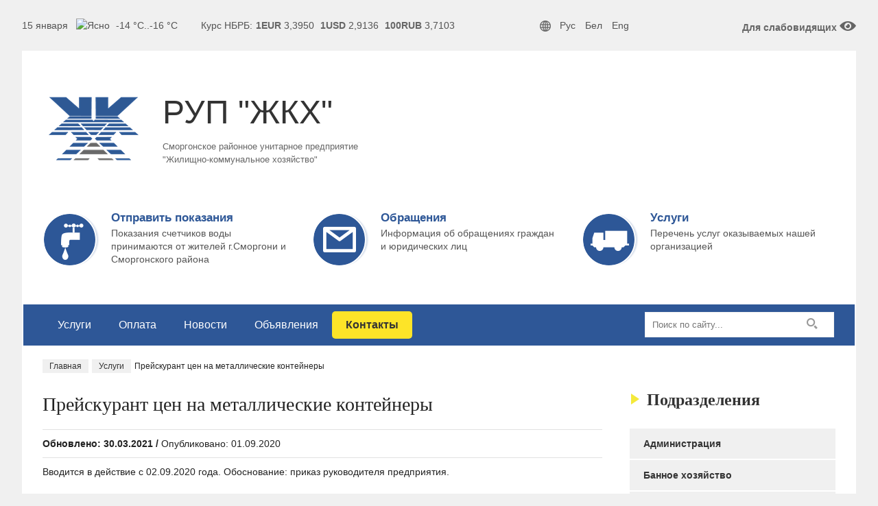

--- FILE ---
content_type: text/html; charset=UTF-8
request_url: https://smorgon-gkh.by/uslugi/prejskurant-cen-na-metallicheskie-kontejnery.html
body_size: 10240
content:
<!DOCTYPE html>
<html>
<head>
<meta charset="utf-8" />
<!--[if lt IE 9]><script src="https://cdnjs.cloudflare.com/ajax/libs/html5shiv/3.7.3/html5shiv.min.js"></script><![endif]-->
<title>Прейскурант цен на металлические контейнеры | Сморгонское РУП &quot;ЖКХ&quot;</title>


<link href="https://smorgon-gkh.by/root/wp-content/themes/gkh/style.css" rel="stylesheet">

<link rel="apple-touch-icon" sizes="57x57" href="https://smorgon-gkh.by/root/wp-content/themes/gkh/images/favicon/apple-icon-57x57.png">
<link rel="apple-touch-icon" sizes="60x60" href="https://smorgon-gkh.by/root/wp-content/themes/gkh/images/favicon/apple-icon-60x60.png">
<link rel="apple-touch-icon" sizes="72x72" href="https://smorgon-gkh.by/root/wp-content/themes/gkh/images/favicon/apple-icon-72x72.png">
<link rel="apple-touch-icon" sizes="76x76" href="https://smorgon-gkh.by/root/wp-content/themes/gkh/images/favicon/apple-icon-76x76.png">
<link rel="apple-touch-icon" sizes="114x114" href="https://smorgon-gkh.by/root/wp-content/themes/gkh/images/favicon/apple-icon-114x114.png">
<link rel="apple-touch-icon" sizes="120x120" href="https://smorgon-gkh.by/root/wp-content/themes/gkh/images/favicon/apple-icon-120x120.png">
<link rel="apple-touch-icon" sizes="144x144" href="https://smorgon-gkh.by/root/wp-content/themes/gkh/images/favicon/apple-icon-144x144.png">
<link rel="apple-touch-icon" sizes="152x152" href="https://smorgon-gkh.by/root/wp-content/themes/gkh/images/favicon/apple-icon-152x152.png">
<link rel="apple-touch-icon" sizes="180x180" href="https://smorgon-gkh.by/root/wp-content/themes/gkh/images/favicon/apple-icon-180x180.png">
<link rel="icon" type="image/png" sizes="192x192"  href="https://smorgon-gkh.by/root/wp-content/themes/gkh/images/favicon/android-icon-192x192.png">
<link rel="icon" type="image/png" sizes="32x32" href="https://smorgon-gkh.by/root/wp-content/themes/gkh/images/favicon/favicon-32x32.png">
<link rel="icon" type="image/png" sizes="96x96" href="https://smorgon-gkh.by/root/wp-content/themes/gkh/images/favicon/favicon-96x96.png">
<link rel="icon" type="image/png" sizes="16x16" href="https://smorgon-gkh.by/root/wp-content/themes/gkh/images/favicon/favicon-16x16.png">
<link rel="manifest" href="https://smorgon-gkh.by/root/wp-content/themes/gkh/images/favicon/manifest.json">
<meta name="msapplication-TileColor" content="#ffffff">
<meta name="msapplication-TileImage" content="https://smorgon-gkh.by/root/wp-content/themes/gkh/images/favicon/ms-icon-144x144.png">
<meta name="theme-color" content="#ffffff">




<meta name="viewport" content="width=device-width, initial-scale=1.0">
<meta name='robots' content='max-image-preview:large' />
<style id='wp-img-auto-sizes-contain-inline-css' type='text/css'>
img:is([sizes=auto i],[sizes^="auto," i]){contain-intrinsic-size:3000px 1500px}
/*# sourceURL=wp-img-auto-sizes-contain-inline-css */
</style>
<style id='wp-block-library-inline-css' type='text/css'>
:root{--wp-block-synced-color:#7a00df;--wp-block-synced-color--rgb:122,0,223;--wp-bound-block-color:var(--wp-block-synced-color);--wp-editor-canvas-background:#ddd;--wp-admin-theme-color:#007cba;--wp-admin-theme-color--rgb:0,124,186;--wp-admin-theme-color-darker-10:#006ba1;--wp-admin-theme-color-darker-10--rgb:0,107,160.5;--wp-admin-theme-color-darker-20:#005a87;--wp-admin-theme-color-darker-20--rgb:0,90,135;--wp-admin-border-width-focus:2px}@media (min-resolution:192dpi){:root{--wp-admin-border-width-focus:1.5px}}.wp-element-button{cursor:pointer}:root .has-very-light-gray-background-color{background-color:#eee}:root .has-very-dark-gray-background-color{background-color:#313131}:root .has-very-light-gray-color{color:#eee}:root .has-very-dark-gray-color{color:#313131}:root .has-vivid-green-cyan-to-vivid-cyan-blue-gradient-background{background:linear-gradient(135deg,#00d084,#0693e3)}:root .has-purple-crush-gradient-background{background:linear-gradient(135deg,#34e2e4,#4721fb 50%,#ab1dfe)}:root .has-hazy-dawn-gradient-background{background:linear-gradient(135deg,#faaca8,#dad0ec)}:root .has-subdued-olive-gradient-background{background:linear-gradient(135deg,#fafae1,#67a671)}:root .has-atomic-cream-gradient-background{background:linear-gradient(135deg,#fdd79a,#004a59)}:root .has-nightshade-gradient-background{background:linear-gradient(135deg,#330968,#31cdcf)}:root .has-midnight-gradient-background{background:linear-gradient(135deg,#020381,#2874fc)}:root{--wp--preset--font-size--normal:16px;--wp--preset--font-size--huge:42px}.has-regular-font-size{font-size:1em}.has-larger-font-size{font-size:2.625em}.has-normal-font-size{font-size:var(--wp--preset--font-size--normal)}.has-huge-font-size{font-size:var(--wp--preset--font-size--huge)}.has-text-align-center{text-align:center}.has-text-align-left{text-align:left}.has-text-align-right{text-align:right}.has-fit-text{white-space:nowrap!important}#end-resizable-editor-section{display:none}.aligncenter{clear:both}.items-justified-left{justify-content:flex-start}.items-justified-center{justify-content:center}.items-justified-right{justify-content:flex-end}.items-justified-space-between{justify-content:space-between}.screen-reader-text{border:0;clip-path:inset(50%);height:1px;margin:-1px;overflow:hidden;padding:0;position:absolute;width:1px;word-wrap:normal!important}.screen-reader-text:focus{background-color:#ddd;clip-path:none;color:#444;display:block;font-size:1em;height:auto;left:5px;line-height:normal;padding:15px 23px 14px;text-decoration:none;top:5px;width:auto;z-index:100000}html :where(.has-border-color){border-style:solid}html :where([style*=border-top-color]){border-top-style:solid}html :where([style*=border-right-color]){border-right-style:solid}html :where([style*=border-bottom-color]){border-bottom-style:solid}html :where([style*=border-left-color]){border-left-style:solid}html :where([style*=border-width]){border-style:solid}html :where([style*=border-top-width]){border-top-style:solid}html :where([style*=border-right-width]){border-right-style:solid}html :where([style*=border-bottom-width]){border-bottom-style:solid}html :where([style*=border-left-width]){border-left-style:solid}html :where(img[class*=wp-image-]){height:auto;max-width:100%}:where(figure){margin:0 0 1em}html :where(.is-position-sticky){--wp-admin--admin-bar--position-offset:var(--wp-admin--admin-bar--height,0px)}@media screen and (max-width:600px){html :where(.is-position-sticky){--wp-admin--admin-bar--position-offset:0px}}

/*# sourceURL=wp-block-library-inline-css */
</style><style id='wp-block-paragraph-inline-css' type='text/css'>
.is-small-text{font-size:.875em}.is-regular-text{font-size:1em}.is-large-text{font-size:2.25em}.is-larger-text{font-size:3em}.has-drop-cap:not(:focus):first-letter{float:left;font-size:8.4em;font-style:normal;font-weight:100;line-height:.68;margin:.05em .1em 0 0;text-transform:uppercase}body.rtl .has-drop-cap:not(:focus):first-letter{float:none;margin-left:.1em}p.has-drop-cap.has-background{overflow:hidden}:root :where(p.has-background){padding:1.25em 2.375em}:where(p.has-text-color:not(.has-link-color)) a{color:inherit}p.has-text-align-left[style*="writing-mode:vertical-lr"],p.has-text-align-right[style*="writing-mode:vertical-rl"]{rotate:180deg}
/*# sourceURL=https://smorgon-gkh.by/root/wp-includes/blocks/paragraph/style.min.css */
</style>
<style id='global-styles-inline-css' type='text/css'>
:root{--wp--preset--aspect-ratio--square: 1;--wp--preset--aspect-ratio--4-3: 4/3;--wp--preset--aspect-ratio--3-4: 3/4;--wp--preset--aspect-ratio--3-2: 3/2;--wp--preset--aspect-ratio--2-3: 2/3;--wp--preset--aspect-ratio--16-9: 16/9;--wp--preset--aspect-ratio--9-16: 9/16;--wp--preset--color--black: #000000;--wp--preset--color--cyan-bluish-gray: #abb8c3;--wp--preset--color--white: #ffffff;--wp--preset--color--pale-pink: #f78da7;--wp--preset--color--vivid-red: #cf2e2e;--wp--preset--color--luminous-vivid-orange: #ff6900;--wp--preset--color--luminous-vivid-amber: #fcb900;--wp--preset--color--light-green-cyan: #7bdcb5;--wp--preset--color--vivid-green-cyan: #00d084;--wp--preset--color--pale-cyan-blue: #8ed1fc;--wp--preset--color--vivid-cyan-blue: #0693e3;--wp--preset--color--vivid-purple: #9b51e0;--wp--preset--gradient--vivid-cyan-blue-to-vivid-purple: linear-gradient(135deg,rgb(6,147,227) 0%,rgb(155,81,224) 100%);--wp--preset--gradient--light-green-cyan-to-vivid-green-cyan: linear-gradient(135deg,rgb(122,220,180) 0%,rgb(0,208,130) 100%);--wp--preset--gradient--luminous-vivid-amber-to-luminous-vivid-orange: linear-gradient(135deg,rgb(252,185,0) 0%,rgb(255,105,0) 100%);--wp--preset--gradient--luminous-vivid-orange-to-vivid-red: linear-gradient(135deg,rgb(255,105,0) 0%,rgb(207,46,46) 100%);--wp--preset--gradient--very-light-gray-to-cyan-bluish-gray: linear-gradient(135deg,rgb(238,238,238) 0%,rgb(169,184,195) 100%);--wp--preset--gradient--cool-to-warm-spectrum: linear-gradient(135deg,rgb(74,234,220) 0%,rgb(151,120,209) 20%,rgb(207,42,186) 40%,rgb(238,44,130) 60%,rgb(251,105,98) 80%,rgb(254,248,76) 100%);--wp--preset--gradient--blush-light-purple: linear-gradient(135deg,rgb(255,206,236) 0%,rgb(152,150,240) 100%);--wp--preset--gradient--blush-bordeaux: linear-gradient(135deg,rgb(254,205,165) 0%,rgb(254,45,45) 50%,rgb(107,0,62) 100%);--wp--preset--gradient--luminous-dusk: linear-gradient(135deg,rgb(255,203,112) 0%,rgb(199,81,192) 50%,rgb(65,88,208) 100%);--wp--preset--gradient--pale-ocean: linear-gradient(135deg,rgb(255,245,203) 0%,rgb(182,227,212) 50%,rgb(51,167,181) 100%);--wp--preset--gradient--electric-grass: linear-gradient(135deg,rgb(202,248,128) 0%,rgb(113,206,126) 100%);--wp--preset--gradient--midnight: linear-gradient(135deg,rgb(2,3,129) 0%,rgb(40,116,252) 100%);--wp--preset--font-size--small: 13px;--wp--preset--font-size--medium: 20px;--wp--preset--font-size--large: 36px;--wp--preset--font-size--x-large: 42px;--wp--preset--spacing--20: 0.44rem;--wp--preset--spacing--30: 0.67rem;--wp--preset--spacing--40: 1rem;--wp--preset--spacing--50: 1.5rem;--wp--preset--spacing--60: 2.25rem;--wp--preset--spacing--70: 3.38rem;--wp--preset--spacing--80: 5.06rem;--wp--preset--shadow--natural: 6px 6px 9px rgba(0, 0, 0, 0.2);--wp--preset--shadow--deep: 12px 12px 50px rgba(0, 0, 0, 0.4);--wp--preset--shadow--sharp: 6px 6px 0px rgba(0, 0, 0, 0.2);--wp--preset--shadow--outlined: 6px 6px 0px -3px rgb(255, 255, 255), 6px 6px rgb(0, 0, 0);--wp--preset--shadow--crisp: 6px 6px 0px rgb(0, 0, 0);}:where(.is-layout-flex){gap: 0.5em;}:where(.is-layout-grid){gap: 0.5em;}body .is-layout-flex{display: flex;}.is-layout-flex{flex-wrap: wrap;align-items: center;}.is-layout-flex > :is(*, div){margin: 0;}body .is-layout-grid{display: grid;}.is-layout-grid > :is(*, div){margin: 0;}:where(.wp-block-columns.is-layout-flex){gap: 2em;}:where(.wp-block-columns.is-layout-grid){gap: 2em;}:where(.wp-block-post-template.is-layout-flex){gap: 1.25em;}:where(.wp-block-post-template.is-layout-grid){gap: 1.25em;}.has-black-color{color: var(--wp--preset--color--black) !important;}.has-cyan-bluish-gray-color{color: var(--wp--preset--color--cyan-bluish-gray) !important;}.has-white-color{color: var(--wp--preset--color--white) !important;}.has-pale-pink-color{color: var(--wp--preset--color--pale-pink) !important;}.has-vivid-red-color{color: var(--wp--preset--color--vivid-red) !important;}.has-luminous-vivid-orange-color{color: var(--wp--preset--color--luminous-vivid-orange) !important;}.has-luminous-vivid-amber-color{color: var(--wp--preset--color--luminous-vivid-amber) !important;}.has-light-green-cyan-color{color: var(--wp--preset--color--light-green-cyan) !important;}.has-vivid-green-cyan-color{color: var(--wp--preset--color--vivid-green-cyan) !important;}.has-pale-cyan-blue-color{color: var(--wp--preset--color--pale-cyan-blue) !important;}.has-vivid-cyan-blue-color{color: var(--wp--preset--color--vivid-cyan-blue) !important;}.has-vivid-purple-color{color: var(--wp--preset--color--vivid-purple) !important;}.has-black-background-color{background-color: var(--wp--preset--color--black) !important;}.has-cyan-bluish-gray-background-color{background-color: var(--wp--preset--color--cyan-bluish-gray) !important;}.has-white-background-color{background-color: var(--wp--preset--color--white) !important;}.has-pale-pink-background-color{background-color: var(--wp--preset--color--pale-pink) !important;}.has-vivid-red-background-color{background-color: var(--wp--preset--color--vivid-red) !important;}.has-luminous-vivid-orange-background-color{background-color: var(--wp--preset--color--luminous-vivid-orange) !important;}.has-luminous-vivid-amber-background-color{background-color: var(--wp--preset--color--luminous-vivid-amber) !important;}.has-light-green-cyan-background-color{background-color: var(--wp--preset--color--light-green-cyan) !important;}.has-vivid-green-cyan-background-color{background-color: var(--wp--preset--color--vivid-green-cyan) !important;}.has-pale-cyan-blue-background-color{background-color: var(--wp--preset--color--pale-cyan-blue) !important;}.has-vivid-cyan-blue-background-color{background-color: var(--wp--preset--color--vivid-cyan-blue) !important;}.has-vivid-purple-background-color{background-color: var(--wp--preset--color--vivid-purple) !important;}.has-black-border-color{border-color: var(--wp--preset--color--black) !important;}.has-cyan-bluish-gray-border-color{border-color: var(--wp--preset--color--cyan-bluish-gray) !important;}.has-white-border-color{border-color: var(--wp--preset--color--white) !important;}.has-pale-pink-border-color{border-color: var(--wp--preset--color--pale-pink) !important;}.has-vivid-red-border-color{border-color: var(--wp--preset--color--vivid-red) !important;}.has-luminous-vivid-orange-border-color{border-color: var(--wp--preset--color--luminous-vivid-orange) !important;}.has-luminous-vivid-amber-border-color{border-color: var(--wp--preset--color--luminous-vivid-amber) !important;}.has-light-green-cyan-border-color{border-color: var(--wp--preset--color--light-green-cyan) !important;}.has-vivid-green-cyan-border-color{border-color: var(--wp--preset--color--vivid-green-cyan) !important;}.has-pale-cyan-blue-border-color{border-color: var(--wp--preset--color--pale-cyan-blue) !important;}.has-vivid-cyan-blue-border-color{border-color: var(--wp--preset--color--vivid-cyan-blue) !important;}.has-vivid-purple-border-color{border-color: var(--wp--preset--color--vivid-purple) !important;}.has-vivid-cyan-blue-to-vivid-purple-gradient-background{background: var(--wp--preset--gradient--vivid-cyan-blue-to-vivid-purple) !important;}.has-light-green-cyan-to-vivid-green-cyan-gradient-background{background: var(--wp--preset--gradient--light-green-cyan-to-vivid-green-cyan) !important;}.has-luminous-vivid-amber-to-luminous-vivid-orange-gradient-background{background: var(--wp--preset--gradient--luminous-vivid-amber-to-luminous-vivid-orange) !important;}.has-luminous-vivid-orange-to-vivid-red-gradient-background{background: var(--wp--preset--gradient--luminous-vivid-orange-to-vivid-red) !important;}.has-very-light-gray-to-cyan-bluish-gray-gradient-background{background: var(--wp--preset--gradient--very-light-gray-to-cyan-bluish-gray) !important;}.has-cool-to-warm-spectrum-gradient-background{background: var(--wp--preset--gradient--cool-to-warm-spectrum) !important;}.has-blush-light-purple-gradient-background{background: var(--wp--preset--gradient--blush-light-purple) !important;}.has-blush-bordeaux-gradient-background{background: var(--wp--preset--gradient--blush-bordeaux) !important;}.has-luminous-dusk-gradient-background{background: var(--wp--preset--gradient--luminous-dusk) !important;}.has-pale-ocean-gradient-background{background: var(--wp--preset--gradient--pale-ocean) !important;}.has-electric-grass-gradient-background{background: var(--wp--preset--gradient--electric-grass) !important;}.has-midnight-gradient-background{background: var(--wp--preset--gradient--midnight) !important;}.has-small-font-size{font-size: var(--wp--preset--font-size--small) !important;}.has-medium-font-size{font-size: var(--wp--preset--font-size--medium) !important;}.has-large-font-size{font-size: var(--wp--preset--font-size--large) !important;}.has-x-large-font-size{font-size: var(--wp--preset--font-size--x-large) !important;}
/*# sourceURL=global-styles-inline-css */
</style>

<style id='classic-theme-styles-inline-css' type='text/css'>
/*! This file is auto-generated */
.wp-block-button__link{color:#fff;background-color:#32373c;border-radius:9999px;box-shadow:none;text-decoration:none;padding:calc(.667em + 2px) calc(1.333em + 2px);font-size:1.125em}.wp-block-file__button{background:#32373c;color:#fff;text-decoration:none}
/*# sourceURL=/wp-includes/css/classic-themes.min.css */
</style>
<link rel='stylesheet' id='dwqa-style-css' href='https://smorgon-gkh.by/root/wp-content/plugins/dw-question-answer/templates/assets/css/style.css?ver=180720161357' type='text/css' media='all' />
<link rel='stylesheet' id='dwqa-rtl-css' href='https://smorgon-gkh.by/root/wp-content/plugins/dw-question-answer/templates/assets/css/rtl.css?ver=180720161357' type='text/css' media='all' />
<link rel='stylesheet' id='vi-style-css' href='https://smorgon-gkh.by/root/wp-content/plugins/for-the-visually-impaired/css/styles.css?ver=6.9' type='text/css' media='all' />
<style id='vi-style-inline-css' type='text/css'>

		.vi-on-img-button{
  background: url(https://smorgon-gkh.by/root/wp-content/plugins/for-the-visually-impaired/img/icon_24.png) 100% 100% no-repeat;
  background-size: contain;
    display: inline-block;
    vertical-align: middle;
    height: 24px;
    width: 24px;
    text-decoration: none;
    outline: 0;
		}
#bt_widget-vi-on a {
	text-align: center;
	cursor: pointer;
	background: #f9f9f9;
	box-shadow: 0 -3px 0 rgba(0, 0, 0, 0.1) inset;
	border: 0 none;
	border-radius: 6px;
	overflow: hidden;
    font-size: 15px;
    padding: 13px 18px 16px;
	text-decoration: none;
	display: inline-block;
	font-family: arial;
    font-weight: 700;
	line-height: 100%;
	text-shadow: 1px 1px 0 rgba(0, 0, 0, 0.12);
	margin-top: -3px;
    color: #282828;
    border-radius: 10px;
    vertical-align:middle;

}


#bt_widget-vi-on a:hover {
	-o-box-shadow: 0 -1px 0 rgba(0, 0, 0, 0.14) inset;
	-moz-box-shadow: 0 -1px 0 rgba(0, 0, 0, 0.14) inset;
	-webkit-box-shadow: 0 -1px 0 rgba(0, 0, 0, 0.14) inset;
	box-shadow: 0 -1px 0 rgba(0, 0, 0, 0.14) inset;
	text-decoration: underline;	
}

#bt_widget-vi-on .vi_widget_img {
    vertical-align:middle;
}
#bt_widget-vi-on  {
	    position: relative;
    top: 0;
    left: 0;
    color: #000000;
    font-size: 18px;
    letter-spacing: 0;
    text-align: center;
}
.vi-close{
	vertical-align: middle;
	text-align: center;
	display: flex;
	justify-content: center;
	align-items: center;
	font-size: 16px;
	text-decoration: none;
	font-weight: bold;
	vertical-align: middle;
	word-break: break-all;
    word-wrap: break-word;

}
.bt_widget-vi{
	vertical-align: middle;
	text-align: center;
	
}
		
		
/*# sourceURL=vi-style-inline-css */
</style>
<link rel='stylesheet' id='google-language-translator-css' href='https://smorgon-gkh.by/root/wp-content/plugins/google-language-translator/css/style.css?ver=6.0.20' type='text/css' media='' />
<script type="text/javascript" id="jquery-core-js-extra">
/* <![CDATA[ */
var ajax_var = {"url":"https://smorgon-gkh.by/root/wp-admin/admin-ajax.php"};
//# sourceURL=jquery-core-js-extra
/* ]]> */
</script>
<script type="text/javascript" src="https://smorgon-gkh.by/root/wp-includes/js/jquery/jquery.min.js?ver=3.7.1" id="jquery-core-js"></script>
<script type="text/javascript" src="https://smorgon-gkh.by/root/wp-includes/js/jquery/jquery-migrate.min.js?ver=3.4.1" id="jquery-migrate-js"></script>
<script type="text/javascript" src="https://smorgon-gkh.by/root/wp-content/plugins/for-the-visually-impaired/js/js.cookie.js?ver=2.1.0" id="vi_cookie-js"></script>
<script type="text/javascript" id="add_vi_script-js-extra">
/* <![CDATA[ */
var js_vi_script = {"txt_size":"16","sxema":"1","image":"1","font":"1","kerning":"0","line":"0","allbackgrnd":"0","reload_page":"0","auto_p_on":"0","scrool_panel":"1","btxt":"\u0412\u043a\u043b\u044e\u0447\u0438\u0442\u044c","btxt2":"\u0412\u044b\u043a\u043b\u044e\u0447\u0438\u0442\u044c","btxtcolor":"#282828","bcolor":"#f9f9f9","img_close2":"\u003Cimg src=\"https://smorgon-gkh.by/root/wp-content/plugins/for-the-visually-impaired/img/icon_24x.png\" class=\"vi_widget_img\"\u003E","razmer_images":"1","fs_title1":"\u041c\u0430\u043b\u0435\u043d\u044c\u043a\u0438\u0439 \u0440\u0430\u0437\u043c\u0435\u0440 \u0448\u0440\u0438\u0444\u0442\u0430","fs_title2":"\u0423\u043c\u0435\u043d\u044c\u0448\u0435\u043d\u043d\u044b\u0439 \u0440\u0430\u0437\u043c\u0435\u0440 \u0448\u0440\u0438\u0444\u0442\u0430","fs_title3":"\u041d\u043e\u0440\u043c\u0430\u043b\u044c\u043d\u044b\u0439 \u0440\u0430\u0437\u043c\u0435\u0440 \u0448\u0440\u0438\u0444\u0442\u0430","fs_title4":"\u0423\u0432\u0435\u043b\u0438\u0447\u0435\u043d\u043d\u044b\u0439 \u0440\u0430\u0437\u043c\u0435\u0440 \u0448\u0440\u0438\u0444\u0442\u0430","fs_title5":"\u0411\u043e\u043b\u044c\u0448\u043e\u0439 \u0440\u0430\u0437\u043c\u0435\u0440 \u0448\u0440\u0438\u0444\u0442\u0430","sxem_title":"\u0426","sxem_title1":"\u0426\u0432\u0435\u0442\u043e\u0432\u0430\u044f \u0441\u0445\u0435\u043c\u0430: \u0427\u0435\u0440\u043d\u044b\u043c \u043f\u043e \u0431\u0435\u043b\u043e\u043c\u0443","sxem_title2":"\u0426\u0432\u0435\u0442\u043e\u0432\u0430\u044f \u0441\u0445\u0435\u043c\u0430: \u0411\u0435\u043b\u044b\u043c \u043f\u043e \u0447\u0435\u0440\u043d\u043e\u043c\u0443","sxem_title3":"\u0426\u0432\u0435\u0442\u043e\u0432\u0430\u044f \u0441\u0445\u0435\u043c\u0430: \u0422\u0435\u043c\u043d\u043e-\u0441\u0438\u043d\u0438\u043c \u043f\u043e \u0433\u043e\u043b\u0443\u0431\u043e\u043c\u0443","sxem_title4":"\u0426\u0432\u0435\u0442\u043e\u0432\u0430\u044f \u0441\u0445\u0435\u043c\u0430: \u041a\u043e\u0440\u0438\u0447\u043d\u0435\u0432\u044b\u043c \u043f\u043e \u0431\u0435\u0436\u0435\u0432\u043e\u043c\u0443","sxem_title5":"\u0426\u0432\u0435\u0442\u043e\u0432\u0430\u044f \u0441\u0445\u0435\u043c\u0430: \u0417\u0435\u043b\u0435\u043d\u044b\u043c \u043f\u043e \u0442\u0435\u043c\u043d\u043e-\u043a\u043e\u0440\u0438\u0447\u043d\u0435\u0432\u043e\u043c\u0443","img_title_on":"\u0412\u043a\u043b\u044e\u0447\u0438\u0442\u044c \u0438\u0437\u043e\u0431\u0440\u0430\u0436\u0435\u043d\u0438\u044f","img_title_gs":"\u0427\u0435\u0440\u043d\u043e-\u0431\u0435\u043b\u044b\u0435 \u0438\u0437\u043e\u0431\u0440\u0430\u0436\u0435\u043d\u0438\u044f","img_title_off":"\u041e\u0442\u043a\u043b\u044e\u0447\u0438\u0442\u044c \u0438\u0437\u043e\u0431\u0440\u0430\u0436\u0435\u043d\u0438\u044f","setting_title":"\u041d\u0430\u0441\u0442\u0440\u043e\u0439\u043a\u0438","close_title":"\u0412\u0435\u0440\u043d\u0443\u0442\u044c\u0441\u044f \u0432 \u043e\u0431\u044b\u0447\u043d\u044b\u0439 \u0440\u0435\u0436\u0438\u043c","settings_title":"\u041d\u0430\u0441\u0442\u0440\u043e\u0439\u043a\u0438 \u0448\u0440\u0438\u0444\u0442\u0430","setfont_title":"\u0412\u044b\u0431\u0435\u0440\u0438\u0442\u0435 \u0448\u0440\u0438\u0444\u0442","setsplet":"\u0418\u043d\u0442\u0435\u0440\u0432\u0430\u043b \u043c\u0435\u0436\u0434\u0443 \u0431\u0443\u043a\u0432\u0430\u043c\u0438","setspline":"\u0418\u043d\u0442\u0435\u0440\u0432\u0430\u043b \u043c\u0435\u0436\u0434\u0443 \u0441\u0442\u0440\u043e\u043a\u0430\u043c\u0438","standart":"\u0421\u0442\u0430\u043d\u0434\u0430\u0440\u0442\u043d\u044b\u0439","average":"\u0421\u0440\u0435\u0434\u043d\u0438\u0439","big":"\u0411\u043e\u043b\u044c\u0448\u043e\u0439","sel_sxem":"\u0412\u044b\u0431\u043e\u0440 \u0446\u0432\u0435\u0442\u043e\u0432\u043e\u0439 \u0441\u0445\u0435\u043c\u044b","closepanel":"\u0417\u0430\u043a\u0440\u044b\u0442\u044c \u043f\u0430\u043d\u0435\u043b\u044c","defsetpanel":"\u0412\u0435\u0440\u043d\u0443\u0442\u044c \u0441\u0442\u0430\u043d\u0434\u0430\u0440\u0442\u043d\u044b\u0435 \u043d\u0430\u0441\u0442\u0440\u043e\u0439\u043a\u0438","noimgdescr":"\u043d\u0435\u0442 \u043e\u043f\u0438\u0441\u0430\u043d\u0438\u044f \u043a \u0438\u0437\u043e\u0431\u0440\u0430\u0436\u0435\u043d\u0438\u044e","picture":"\u0418\u0437\u043e\u0431\u0440\u0430\u0436\u0435\u043d\u0438\u0435"};
//# sourceURL=add_vi_script-js-extra
/* ]]> */
</script>
<script type="text/javascript" src="https://smorgon-gkh.by/root/wp-content/plugins/for-the-visually-impaired/js/js.for.the.visually.impaired.js?ver=0.53" id="add_vi_script-js"></script>
<script type="text/javascript" src="https://smorgon-gkh.by/root/wp-includes/js/jquery/jquery.form.min.js?ver=4.3.0" id="jquery-form-js"></script>
<script type="text/javascript" src="https://smorgon-gkh.by/root/wp-content/themes/gkh/js/for_users.js?ver=6.9" id="for_users-js"></script>
<link rel="canonical" href="https://smorgon-gkh.by/uslugi/prejskurant-cen-na-metallicheskie-kontejnery.html" />
<style>#google_language_translator a{display:none!important;}div.skiptranslate.goog-te-gadget{display:inline!important;}.goog-te-gadget{color:transparent!important;}.goog-te-gadget{font-size:0px!important;}.goog-branding{display:none;}.goog-tooltip{display: none!important;}.goog-tooltip:hover{display: none!important;}.goog-text-highlight{background-color:transparent!important;border:none!important;box-shadow:none!important;}#google_language_translator{display:none;}#google_language_translator select.goog-te-combo{color:#32373c;}#flags{display:none;}div.skiptranslate{display:none!important;}body{top:0px!important;}#goog-gt-{display:none!important;}font font{background-color:transparent!important;box-shadow:none!important;position:initial!important;}#glt-translate-trigger{left:20px;right:auto;}#glt-translate-trigger > span{color:#ffffff;}#glt-translate-trigger{background:#f89406;}</style>
<link href="https://smorgon-gkh.by/root/wp-content/themes/gkh/css/carousel.css" rel="stylesheet">



<script src="//yastatic.net/es5-shims/0.0.2/es5-shims.min.js"></script>
<script src="//yastatic.net/share2/share.js"></script>

</head>


<body class="wp-singular post-template-default single single-post postid-1648 single-format-standard wp-theme-gkh">
<div class="wrapper">
<nav id="top-menu">
<ul class="top-menu">
<li>15 января&nbsp;&nbsp;</li>
<li><div class="pogoda"><img src="/myphp/weather/0.png" alt="Ясно" title="Ясно">  <span title="По ощущению -23..-21 °C">-14 °C..-16 °C</span></div></li>
<li title="Курс НБРБ на завтра" class="kurs">Курс НБРБ:<span class="euro">1EUR</span> 3,3950  <span class="usd">1USD</span> 2,9136  <span class="rub">100RUB</span> 3,7103</li>
<i class="lang-icon" title="Языковая версия сайта"></i>
<li class="lang">
<span><a href='#' title='Russian' id='Russian' class='nturl notranslate ru flag Russian'>Рус</a></span>
<span><a href='#' title='Belarusian' id='Belarusian' class='nturl notranslate be flag Belarusian'>Бел</a></span>
<span><a href='#' title='English' id='English' class='nturl notranslate en flag English'>Eng</a></span>
</li>

<a href="#" class="bvi-link bt_widget-vi-on">Для слабовидящих
<i class="bvi-eye"></i>
</a>
</ul>
</nav>
<header class="header">
<div class="head-content">
<div id="logo-area">
<div class="logo"><a href="https://smorgon-gkh.by" title="На главную">РУП ЖКХ</a></div>
<p>РУП "ЖКХ"</p>
<span>Сморгонское районное унитарное предприятие "Жилищно-коммунальное хозяйство"</span><img class="holiday" src="/root/wp-content/themes/gkh/images/logos/logo_default.png">
<div class="panel">
</div></div>

<div id="wrapper-head">
    <div class="section-head">
	<a href="/podat-pokazaniya">
	<div class="pokazanie">
	<span>Отправить показания</span>
	<div class="desc">Показания счетчиков воды принимаются от жителей г.Сморгони и Сморгонского района</div>
	</div>
	</a>
	</div>
	<div class="section-head">
	<a href="/elektronnye-obrashheniya-grazhdan-i-yuridicheskix-lic">
	<div class="e-obraschenie">
	Обращения
	<div class="desc">Информация об обращениях граждан и юридических лиц</div>
	</div>
	</a>
	</div>
	 <div class="section-head">
	<a href="/uslugi">
	<div class="dolgi">
	Услуги
	<div class="desc">Перечень услуг оказываемых нашей организацией</div>
	</div>
	</a>
	</div>
</div>
</div>

<nav id="main-menu">

<ul class="main-menu"><li id="menu-item-252" class="menu-item menu-item-type-taxonomy menu-item-object-category menu-item-252"><a href="https://smorgon-gkh.by/uslugi">Услуги</a></li><li id="menu-item-250" class="menu-item menu-item-type-taxonomy menu-item-object-category menu-item-250"><a href="https://smorgon-gkh.by/oplata">Оплата</a></li><li id="menu-item-249" class="menu-item menu-item-type-taxonomy menu-item-object-category menu-item-249"><a href="https://smorgon-gkh.by/news">Новости</a></li><li id="menu-item-289" class="menu-item menu-item-type-taxonomy menu-item-object-category menu-item-289"><a href="https://smorgon-gkh.by/obyavleniya">Объявления</a></li><a class="button-yelow" href="/contacts">Контакты</a>



<form role="search" method="get" id="searchform" action="https://smorgon-gkh.by/" >
	<input placeholder="Поиск по сайту..." class="search" type="text" value="" name="s" id="s" />
	<input type="submit" id="searchsubmit" value="" />
</form>


</ul>
</nav>
     <div id="breadcrumbs"><a class="glavnaya" href="https://smorgon-gkh.by">Главная</a>            
     <a href="https://smorgon-gkh.by/uslugi">Услуги</a> Прейскурант цен на металлические контейнеры</div>
<div class="clear"></div></header>	<div class="middle">

		<div class="container">
			<main class="content">

					


<div class="post-1648 post type-post status-publish format-standard hentry category-uslugi"  id="post-1648">


				<h1>Прейскурант цен на металлические контейнеры</h1>
<div class="beforpost">

  <span><strong><time itemprop="dateModified" datetime="2021-03-30T08:09:42+03:00">Обновлено: 30.03.2021 / </time></strong></span>
<span><time itemprop="datePublished" datetime="2020-09-01T11:53:57+03:00">Опубликовано: 01.09.2020</time></span>

</div>	

			
			

				
				

				<div class="entry-content">

				
<p>Вводится в действие с 02.09.2020 года.
Обоснование: приказ руководителя предприятия.
</p>



<figure class="wp-block-table is-style-regular"><table><tbody><td>Наименование изделий</td><td>Ед. изм.</td><td>Отпускная цена без НДС, руб.</td><td>Сумма НДС, руб.</td><td>Отпускная цена с НДС, руб.</td></tr><tr><td>Контейнер металлический&nbsp; с крышкой без колесиков емкостью 0,75 куб. м</td><td>шт</td><td>291,67</td><td>58,33</td><td>350,00</td></tr><tr><td>Контейнер металлический с крышкой на колесиках емкостью 0,75 куб. м</td><td>шт</td><td>350</td><td>70,00</td><td>420,00</td></tr><tr><td>Контейнер металлический без крышки на колесиках емкостью 0,72 куб. м</td><td>шт</td><td>320,83</td><td>64,17</td><td>385,00</td></tr><tr><td>Контейнер металлический под ПЭТ бутылку</td><td>шт</td><td>262,5</td><td>52,50</td><td>315,00</td></tr></tbody></table></figure>
								</div>



<div class="underpost">

<div class="ya-share2" data-services="vkontakte,facebook,odnoklassniki,moimir,twitter,viber,whatsapp,skype,telegram" data-counter=""></div>
														
<div class="beforpost-right"></div>

</div>


</div>



			
<!-- 			
<div class="nav-post">
			<div class="left">
								</div>
			<div class="right">
								</div>
</div>
-->
						

				

			</main><!-- .content -->

		</div><!-- .container-->
	
	<aside class="right-sidebar">

<div class="widget-block"><h3 class="widget-head">Подразделения</h3><div class="widget-telo">
			<ul>
					<li class="cat-item cat-item-1"><a href="https://smorgon-gkh.by/administraciya">Администрация</a>
</li>
	<li class="cat-item cat-item-8"><a href="https://smorgon-gkh.by/banya">Банное хозяйство</a>
</li>
	<li class="cat-item cat-item-10"><a href="https://smorgon-gkh.by/ohrana-truda">Бюро охраны труда</a>
</li>
	<li class="cat-item cat-item-6"><a href="https://smorgon-gkh.by/vkh">Водопроводно-канализационное хозяйство</a>
</li>
	<li class="cat-item cat-item-15"><a href="https://smorgon-gkh.by/pokits">Отопительные котельные и тепловые сети</a>
</li>
	<li class="cat-item cat-item-14"><a href="https://smorgon-gkh.by/kancelyariya">Приемная</a>
</li>
	<li class="cat-item cat-item-25"><a href="https://smorgon-gkh.by/pto">ПТО</a>
</li>
	<li class="cat-item cat-item-12"><a href="https://smorgon-gkh.by/remont-stroitelstvo">Ремонтно-строительное подразделение</a>
</li>
	<li class="cat-item cat-item-17"><a href="https://smorgon-gkh.by/sanochistka">Санитарная очистка</a>
</li>
	<li class="cat-item cat-item-11"><a href="https://smorgon-gkh.by/energohozyaistvo">Служба энергохозяйства</a>
</li>
	<li class="cat-item cat-item-16"><a href="https://smorgon-gkh.by/specavtohozyaistvo">Спецавтохозяйство</a>
</li>
			</ul>

			</div><div class="widget_text widget-block"><h3 class="widget-head">Разделы</h3><div class="widget-telo"><div class="textwidget custom-html-widget"><ul>
 	<li class="cat-item"><a href="/pravovaya-osnova/princip-odnogo-okna.html">Административные процедуры</a></li>
 	<li class="cat-item"><a href="https://smorgon-gkh.by/pravovaya-osnova/antikorrupcionnaya-politika-srup-zhkx.html">Антикоррупционная политика</a></li>
 	<li class="cat-item"><a href="/pravovaya-osnova">Правовая основа</a></li>

</ul></div></div><div class="widget_text widget-block"><h3 class="widget-head">Культурная жизнь</h3><div class="widget-telo"><div class="textwidget custom-html-widget"><ul>
	<li class="cat-item"><a href="/profsoyuz">Профсоюз</a></li>
<li class="cat-item"><a href="/brsm">БРСМ</a></li>

<li class="cat-item"><a href="/zozh">ЗОЖ</a></li>
</ul></div></div><div class="widget_text widget-block"><h3 class="widget-head">Ресурсы</h3><div class="widget-telo"><div class="textwidget custom-html-widget"><ul>
 	<li class="cat-item"><a href="http://smorgon.grodno-region.by/ru/ediny/" target="_blank" rel="nofollow noopener noreferrer">Единый день информирования</a></li>
	
 	<li class="cat-item"><a href="https://gogkh.by/" target="_blank" rel="nofollow noopener noreferrer">ГО ЖКХ Гродненской области</a></li>
	
	<li class="cat-item"><a href="https://t.me/mjkx_by" target="_blank" rel="nofollow noopener noreferrer">Telegram-канал МЖКХ</a></li>
</ul></div></div>
</aside></div><!-- .middle-->

</div><!-- .wrapper -->
<footer class="footer">
<div class="footer-content">

<div id="wrapper-foot">
    <div class="section-foot">
	
	<h3>Наши реквизиты</h3>

<p>код банка (BIC): AKBBBY2Х в ОАО «АСБ Беларусбанк»<br/>
р/с (IBAN): BY10AKBB30120812101044200000
<br/>УНН 500086087, ОКПО 03370453</p>
<p>Вышестоящая организация: Сморгонский районный исполнительный комитет, г. Сморгонь, ул. Ленина, 5. Пн-Пт: 08:00-17:00</p>
	
	</div>
	<div class="section-foot">
	
	<h3>Почтовый адрес</h3>
	<p>Сморгонское РУП "Жилищно-коммунальное хозяйство"<br/> 231042 Гродненская область, г.Сморгонь,<br/> ул. Железнодорожная, 41<br/>E-mail: smorgon@gogkh.by</p>
	
	</div>
	 <div class="section-foot">
	
	<h3>График работы</h3>
	<p>Пн-Пт: 08:00-17:00;<br/>
	Обеденный перерыв: 13:00-14:00;<br/>
	Сб-Вс: выходной
	<br/>
<a class="tel" href="/contacts">&#9742; Наши телефоны</a></p>
	</div>
</div>


		</div>
		
		

		
		
<div id="footer-menu">

<ul class="footer-menu">
<li><a href="/">Главная</a></li>
<li><a href="/contacts">Контакты</a></li>
<li><a href="/history">О нас</a></li>

<li>&Iota;&nbsp;&nbsp;&nbsp;&nbsp;&nbsp;&nbsp;&copy; 2026 Сморгонское районное унитарное предприятие "Жилищно-коммунальное хозяйство"</li>
<li><a href="/sitemap">Карта сайта</a></li>

<li class="bottom-right w-phone" title="Телефон приемной">8 (01592) 4-08-28; факс 2-91-16</li>

</ul>



</div>

</footer><!-- .footer -->

<script type="speculationrules">
{"prefetch":[{"source":"document","where":{"and":[{"href_matches":"/*"},{"not":{"href_matches":["/root/wp-*.php","/root/wp-admin/*","/root/wp-content/uploads/*","/root/wp-content/*","/root/wp-content/plugins/*","/root/wp-content/themes/gkh/*","/*\\?(.+)"]}},{"not":{"selector_matches":"a[rel~=\"nofollow\"]"}},{"not":{"selector_matches":".no-prefetch, .no-prefetch a"}}]},"eagerness":"conservative"}]}
</script>
<div id="flags" style="display:none" class="size16"><ul id="sortable" class="ui-sortable"><li id="Belarusian"><a href="#" title="Belarusian" class="nturl notranslate be flag Belarusian"></a></li><li id="English"><a href="#" title="English" class="nturl notranslate en flag English"></a></li><li id="Russian"><a href="#" title="Russian" class="nturl notranslate ru flag Russian"></a></li></ul></div><div id='glt-footer'><div id="google_language_translator" class="default-language-ru"></div></div><script>function GoogleLanguageTranslatorInit() { new google.translate.TranslateElement({pageLanguage: 'ru', includedLanguages:'be,en,ru', layout: google.translate.TranslateElement.InlineLayout.HORIZONTAL, autoDisplay: false}, 'google_language_translator');}</script><script type="text/javascript" src="https://smorgon-gkh.by/root/wp-includes/js/comment-reply.min.js?ver=6.9" id="comment-reply-js" async="async" data-wp-strategy="async" fetchpriority="low"></script>
<script type="text/javascript" src="https://smorgon-gkh.by/root/wp-content/plugins/google-language-translator/js/scripts.js?ver=6.0.20" id="scripts-js"></script>
<script type="text/javascript" src="//translate.google.com/translate_a/element.js?cb=GoogleLanguageTranslatorInit" id="scripts-google-js"></script>
<script type="text/javascript" id="advanced-invisible-antispam-js-extra">
/* <![CDATA[ */
var AIA = {"ajaxurl":"https://smorgon-gkh.by/root/wp-admin/admin-ajax.php"};
//# sourceURL=advanced-invisible-antispam-js-extra
/* ]]> */
</script>
<script type="text/javascript" src="https://smorgon-gkh.by/root/wp-content/plugins/advanced-invisible-anti-spam/includes/aia.js?ver=1.1" id="advanced-invisible-antispam-js"></script>



<!-- Yandex.Metrika counter -->
<script type="text/javascript" >
   (function(m,e,t,r,i,k,a){m[i]=m[i]||function(){(m[i].a=m[i].a||[]).push(arguments)};
   m[i].l=1*new Date();k=e.createElement(t),a=e.getElementsByTagName(t)[0],k.async=1,k.src=r,a.parentNode.insertBefore(k,a)})
   (window, document, "script", "https://mc.yandex.ru/metrika/tag.js", "ym");

   ym(52840567, "init", {
        clickmap:true,
        trackLinks:true,
        accurateTrackBounce:true,
        webvisor:true
   });
</script>
<noscript><div><img src="https://mc.yandex.ru/watch/52840567" style="position:absolute; left:-9999px;" alt="" /></div></noscript>
<!-- /Yandex.Metrika counter -->
<script src="https://smorgon-gkh.by/root/wp-content/themes/gkh/js/carousel.js"></script>
</body>
</html>

--- FILE ---
content_type: text/css
request_url: https://smorgon-gkh.by/root/wp-content/themes/gkh/css/carousel.css
body_size: 318
content:
.carousel {
  position: relative;
  width: 880px;
  margin:0 auto;
  padding: 20px 40px;
}

.carousel img {
  width: 180px;
  height: 108px;
  display: block;
  border: 1px solid #E1E1E1;
  padding: 5px;
  margin-right:25px;
}

.arrow {
  position: absolute;
  top: 50px;
  padding: 0;
  line-height: 32px;
  display: block;
}

.arrow:focus {
  outline: none;
}

.arrow:hover {
  cursor: pointer;
}

.prev2 {
  left: 0;
  background: url(/root/wp-content/themes/gkh/images/arrow-left.png) no-repeat;
  content:'';
  height:32px;
  width:32px;
}

.next2 {
  right: 0;
  background: url(/root/wp-content/themes/gkh/images/arrow-right.png) no-repeat;
  content:'';
  height:32px;
  width:32px;
}

.gallery {
  width: 845px;
  overflow: hidden;
  margin:0 auto;
}

.gallery ul {
  height: 120px;
  width: 9999px;
  margin: 0;
  padding: 0;
  list-style: none;
  transition: margin-left 250ms;
  -o-transition: margin-left 250ms;
  -moz-transition: margin-left 250ms;
  -webkit-transition: margin-left 250ms;
  font-size: 0;
}

.gallery li {
  display: inline-block;
}

--- FILE ---
content_type: application/javascript
request_url: https://smorgon-gkh.by/root/wp-content/themes/gkh/js/for_users.js?ver=6.9
body_size: 1642
content:
var ajaxgo = false; // глобальная переменная, чтобы проверять обрабатывается ли в данный момент другой запрос
jQuery(document).ready(function(){ // после загрузки DOM
	var userform = jQuery('.userform'); // пишем в переменную все формы с классом userform
	function req_go(data, form, options) { // ф-я срабатывающая перед отправкой
	    if (ajaxgo) { // если какой либо запрос уже был отправлен
		form.find('.response').html('<p class="error">Необходимо дождаться ответа от предыдущего запроса.</p>'); // в див для ответов напишем ошибку
		return false; // и ничего не будет делать
	    }
            form.find('input[type="submit"]').attr('disabled', 'disabled').val('Подождите..'); // выключаем кнопку и пишем чтоб подождали
	    form.find('.response').html(''); // опусташаем див с ответом
	    ajaxgo = true; // записываем в переменную что аякс запрос ушел
	}
	function req_come(data, statusText, xhr, form)  { // ф-я срабатывающая после того как пришел ответ от сервера, внутри data будет json объект с ответом
		console.log(arguments); // это для дебага
		if (data.success) { // если все хорошо и ошибок нет
			var response = '<p class="success">'+data.data.message+'</p>'; // пишем ответ в <p> с классом success
			form.find('input[type="submit"]').val('Готово'); // в кнопку напишем Готово
		} else {  // если есть ошибка
		    var response = '<p class="error">'+data.data.message+'</p>'; // пишем ответ в <p> с классом error
		    form.find('input[type="submit"]').prop('disabled', false).val('Отправить'); // снова включим кнопку
		}
		form.find('.response').html(response); // выводим ответ
		if (data.data.redirect) window.location.href = data.data.redirect; // если передан redirect, делаем перенаправление
		ajaxgo = false; // аякс запрос выполнен можно выполнять следующий
	}

	var args = { // аргументы чтобы прикрепить аякс отправку к форме
		dataType:  'json', // ответ будем ждать в json формате
		beforeSubmit: req_go, // ф-я которая сработает перед отправкой
		success: req_come, // ф-я которая сработает после того как придет ответ от сервера
                error: function(data) { // для дебага
			console.log(arguments);
		},
		url: ajax_var.url  // куда отправляем, задается в wp_localize_script  
	}; 
	userform.ajaxForm(args); // крепим аякс к формам

	jQuery('.logout').click(function(e){ // ловим клик по ссылке "выйти"
		e.preventDefault(); // выключаем стандартное поведение
		if (ajaxgo) return false; // если в данный момент обрабатывается другой запрос то ничего не делаем
		var lnk = jQuery(this); // запишем ссылку в переменную
		jQuery.ajax({ // инициализируем аякс
		    type: 'POST', // шлем постом
		    url: ajax_var.url, // куда шлем
		    dataType: 'json', // ответ ждем в json
		    data: 'action=logout_me&nonce='+jQuery(this).data('nonce'), // что отправляем
	        beforeSend: function(data) { // перед отправкой
	        	lnk.text('Подождите...'); // напишем чтоб подождали
	        	ajaxgo = true; // аякс отпраляется
	        },
	        success: function(data){ // после того как ответ пришел
	        	if (data.success) { // если ошибок нет
	        		lnk.text('Выходим...'); // пишем что выходим
	        		window.location.reload(true); // и обновляемся
	        	} else { // если ошибки есть
	        		alert(data.data.message); // просто покажим их алертом
	        	}
	        },
	        error: function (xhr, ajaxOptions, thrownError) { // для дебага
	            console.log(arguments);
	        },
	        complete: function(data) { // при любом исходе
	            ajaxgo = false; // аякс больше не выполняется
	        }       
		});
	});
});